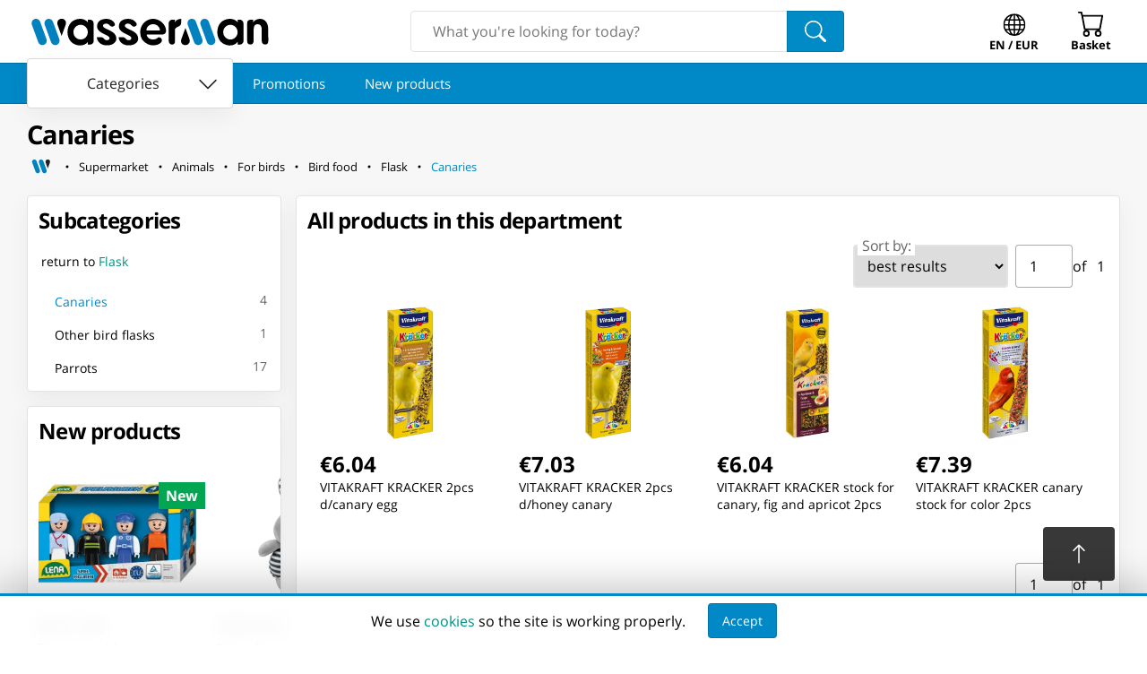

--- FILE ---
content_type: text/html; charset=utf-8
request_url: https://www.wasserman.eu/en/c/supermarket/animals/for-birds/bird-food/flask/canaries-1351
body_size: 15016
content:
<!DOCTYPE html><html lang="en" prefix="og: http://ogp.me/ns#"><head><link as="style" href="/static/styles/category.css?v=1758414823" rel="preload"/><meta charSet="utf-8"/><meta content="" name="keywords"/><link href="https://www.wasserman.eu/en/c/supermarket/animals/for-birds/bird-food/flask/canaries-1351" rel="canonical"/><link href="https://www.wasserman.eu/pl/c/supermarket/zwierzeta/dla-ptakow/karma-dla-ptakow/kolby/kanarki-1351" hrefLang="pl" rel="alternate"/><meta content="See ⁨Canaries⁩ at Wasserman.eu online store" name="description"/><title>Canaries - Wasserman.eu</title><meta property="og:title" content="Canaries - Wasserman.eu"/><meta property="og:type" content="website"/><meta property="og:image" content="https://www.wasserman.eu/static/images/fb.png"/><link rel="image_src" href="https://www.wasserman.eu/static/images/fb.png"/><meta property="twitter:card" content="summary_large_image"/><meta property="twitter:image:src" content="https://www.wasserman.eu/static/images/fb.png"/><meta content="MtOU8mNL4E8_opKjbTAxDlZR2jCptNFksP_cyuEu9KA" name="google-site-verification"/><meta content="width=device-width, initial-scale=1.0" name="viewport"/><link href="/en/c/supermarket/animals/for-birds/bird-food/flask/canaries-1351?p=2" rel="next" class="jsx-4c577eaf4e3c6e61"/><meta name="next-head-count" content="16"/><link rel="preconnect" href="https://cdn.wasserman.eu"/><link rel="preload" as="font" href="https://fonts.gstatic.com/s/opensans/v23/mem8YaGs126MiZpBA-UFW50bf8pkAp6a.woff2" type="font/woff2" crossorigin="anonymous"/><link rel="preload" as="font" href="https://fonts.gstatic.com/s/opensans/v23/mem8YaGs126MiZpBA-UFVZ0bf8pkAg.woff2" type="font/woff2" crossorigin="anonymous"/><link rel="preload" as="font" href="https://fonts.gstatic.com/s/opensans/v23/mem5YaGs126MiZpBA-UN7rgOXOhpKKSTj5PW.woff2" type="font/woff2" crossorigin="anonymous"/><link rel="preload" as="font" href="https://fonts.gstatic.com/s/opensans/v23/mem5YaGs126MiZpBA-UN7rgOUuhpKKSTjw.woff2" type="font/woff2" crossorigin="anonymous"/><meta name="apple-mobile-web-app-capable" content="yes"/><meta name="HandheldFriendly" content="true"/><meta name="theme-color" content="#0188c6"/><link rel="shortcut icon" href="/static/images/favicon.png"/><meta property="og:site_name" content="Wasserman Sklep Internetowy"/><link rel="preload" href="/_next/static/css/c9d9c3480612cc63.css" as="style"/><link rel="stylesheet" href="/_next/static/css/c9d9c3480612cc63.css" data-n-g=""/><noscript data-n-css=""></noscript><script defer="" nomodule="" src="/_next/static/chunks/polyfills-c67a75d1b6f99dc8.js"></script><script src="/_next/static/chunks/webpack-6aaaad4972f835e6.js" defer=""></script><script src="/_next/static/chunks/framework-0798fdfa62073c6c.js" defer=""></script><script src="/_next/static/chunks/main-c213e780bf55c617.js" defer=""></script><script src="/_next/static/chunks/pages/_app-5392166c7e523c0f.js" defer=""></script><script src="/_next/static/chunks/8072-e6a5acb25ed45b34.js" defer=""></script><script src="/_next/static/chunks/8117-157202fd53218abd.js" defer=""></script><script src="/_next/static/chunks/7481-9262bbd4f3c29f1d.js" defer=""></script><script src="/_next/static/chunks/4093-412dda622c706d02.js" defer=""></script><script src="/_next/static/chunks/pages/c/%5B...slug%5D-52fc40ebbeacafc4.js" defer=""></script><script src="/_next/static/FFcJ5IXXT637_OUXfcQAG/_buildManifest.js" defer=""></script><script src="/_next/static/FFcJ5IXXT637_OUXfcQAG/_ssgManifest.js" defer=""></script><style id="__jsx-87bfa8a6c7be0f79">.breadcrumbs-home-icon{width:1.5em;height:1.5em;stroke-width:2px}.ws-go-back svg{margin-right:5px;margin-top:-10px;margin-bottom:-10px}.ws-breadcrumbs-home{width:32px;height:32px;min-width:initial;font-size:1rem;margin:0;padding:0;margin-right:5px;-webkit-border-radius:.25rem;-moz-border-radius:.25rem;border-radius:.25rem;color:black}.ws-breadcrumbs-home:hover svg,.ws-breadcrumbs-home:focus svg{fill:var(--ws-secondary-light)!important}</style><style id="__jsx-edc2f333b112fbb3">.full-element.jsx-e5d73c7a974f7736{margin:0;padding:0;display:-webkit-box;display:-webkit-flex;display:-moz-box;display:-ms-flexbox;display:flex;-webkit-box-align:center;-webkit-align-items:center;-moz-box-align:center;-ms-flex-align:center;align-items:center;-webkit-flex-wrap:wrap;-ms-flex-wrap:wrap;flex-wrap:wrap;min-width:0}.full-element.jsx-e5d73c7a974f7736:last-child{-webkit-box-flex:1;-webkit-flex:1;-moz-box-flex:1;-ms-flex:1;flex:1;-webkit-flex-wrap:nowrap;-ms-flex-wrap:nowrap;flex-wrap:nowrap}.last-button.jsx-e5d73c7a974f7736{color:var(--ws-primary);white-space:nowrap;overflow:hidden;-o-text-overflow:ellipsis;text-overflow:ellipsis;text-align:left;-webkit-box-pack:start;-webkit-justify-content:flex-start;-moz-box-pack:start;-ms-flex-pack:start;justify-content:flex-start;white-space:nowrap;overflow:hidden;-o-text-overflow:ellipsis;text-overflow:ellipsis;display:inline;text-align:left}.full.jsx-e5d73c7a974f7736{display:none;-webkit-box-align:center;-webkit-align-items:center;-moz-box-align:center;-ms-flex-align:center;align-items:center;-webkit-flex-wrap:wrap;-ms-flex-wrap:wrap;flex-wrap:wrap;list-style:none;margin-top:.2rem}.mini.jsx-e5d73c7a974f7736{display:-webkit-box;display:-webkit-flex;display:-moz-box;display:-ms-flexbox;display:flex;-webkit-box-align:center;-webkit-align-items:center;-moz-box-align:center;-ms-flex-align:center;align-items:center;-webkit-flex-wrap:wrap;-ms-flex-wrap:wrap;flex-wrap:wrap;margin-top:.2rem}@media screen and (min-width:768px){.mini.jsx-e5d73c7a974f7736{display:none}.full.jsx-e5d73c7a974f7736{display:-webkit-box;display:-webkit-flex;display:-moz-box;display:-ms-flexbox;display:flex}}</style><style id="__jsx-7d8047965aa6df3a">.new-products-card.jsx-7d8047965aa6df3a>section.jsx-7d8047965aa6df3a{max-width:100vw;overflow-x:hidden}</style><style id="__jsx-4c577eaf4e3c6e61">.ws-total-count{display:none;margin:0 1rem;color:#666;margin-right:auto;justify-self:flex-start}@media(min-width:500px){.ws-total-count{display:block}}.ws-product-grid{display:-webkit-box;display:-webkit-flex;display:-moz-box;display:-ms-flexbox;display:flex;-webkit-flex-wrap:wrap;-ms-flex-wrap:wrap;flex-wrap:wrap;-webkit-box-pack:start;-webkit-justify-content:flex-start;-moz-box-pack:start;-ms-flex-pack:start;justify-content:flex-start;margin:0 auto;isolation:isolate}@media(min-width:300px){.ws-product-grid .ws-product-card{width:50%;-webkit-box-flex:1;-webkit-flex-grow:1;-moz-box-flex:1;-ms-flex-positive:1;flex-grow:1}}@media(min-width:500px){.ws-product-grid .ws-product-card{width:33.3%;-webkit-box-flex:0;-webkit-flex-grow:0;-moz-box-flex:0;-ms-flex-positive:0;flex-grow:0}}@media(min-width:700px){.ws-product-grid .ws-product-card{width:25%}}@media(min-width:800px){.ws-product-grid .ws-product-card{width:50%}}@media(min-width:880px){.ws-product-grid .ws-product-card{width:33.3%}}@media(min-width:1120px){.ws-product-grid .ws-product-card{width:25%}}</style></head><body><div id="__next"><link href="/static/styles/category.css?v=1758414823" rel="stylesheet"/><header class="ws-header"><div class="ws-header__outer"><div class="ws-header__container"><div class="ws-container ws-header__main"><a href="/en" title="Wasserman.eu - Everything for everyone" class="ws-logo ws-header__logo"><svg xmlns="http://www.w3.org/2000/svg" version="1.2" viewBox="0 -800 30000 6000" preserveAspectRatio="xMidYMid" fill-rule="evenodd" width="275px" height="55px"><g class="ws-logo__wg"><path class="ws-logo__w1" fill="#0182BE" d="M925 647c276-99 584 44 684 319l780 2139a534 534 0 01-318 683 535 535 0 01-684-318L606 1330a537 537 0 01319-683z"></path><path class="ws-logo__w2" fill="#0182BE" d="M2488 647c276-99 584 44 684 319l780 2139a534 534 0 01-318 683 535 535 0 01-684-318l-781-2140a537 537 0 01319-683z"></path><path class="ws-logo__w3" d="M4250 612c-373 0-639 311-523 718l498 1374c90-244 185-503 501-1373 129-353-96-719-476-719z"></path></g><g class="ws-logo__mg"><path class="ws-logo__m1" d="M19277 3821c373 0 640-312 523-718l-498-1374c-90 243-185 503-501 1373-128 353 97 719 476 719z"></path><path class="ws-logo__m2" fill="#0182BE" d="M21041 3784a535 535 0 01-684-318l-781-2140a537 537 0 01319-683c276-99 584 44 684 319l780 2139a534 534 0 01-318 683z"></path><path class="ws-logo__m3" fill="#0182BE" d="M22604 3784a535 535 0 01-684-318l-781-2140a537 537 0 01319-683c276-99 584 44 684 319l780 2139a534 534 0 01-318 683z"></path></g><path class="ws-logo__a1" d="M6541 1348c484 0 877 401 877 895 0 495-393 896-877 896a887 887 0 01-878-896c0-494 393-895 878-895zm0 0zm1591-192v2170c0 57-12 112-35 165a455 455 0 01-397 267h-277v-329c-354 484-1073 520-1585 296-189-83-349-196-481-340a1516 1516 0 01-305-510c-72-196-107-409-107-640 0-230 36-444 110-641a1421 1421 0 01802-851c526-222 1194-171 1566 299V724h277c58 0 113 12 165 35a455 455 0 01267 397z"></path><path class="ws-logo__s1" d="M9694 622c234 0 562 88 759 262 370 325 266 522 167 601a400 400 0 01-537-77 545 545 0 00-461-208c-203 3-352 102-352 260 0 475 1584 506 1623 1549 16 432-388 820-1097 840-159 4-385-22-524-65-138-43-262-107-369-191-108-85-197-189-265-313s-112-268-129-430h457c72 0 202 14 248 43 215 138 210 323 556 323 172 0 298-101 294-238-16-467-1518-551-1518-1447 0-626 503-909 1148-909z"></path><path class="ws-logo__s2" d="M12350 622c234 0 562 88 759 262 370 325 266 522 167 601a400 400 0 01-537-77 543 543 0 00-460-208c-204 3-353 102-353 260 0 475 1584 506 1623 1549 16 432-388 820-1097 840-159 4-385-22-524-65-138-43-262-107-369-191-108-85-197-189-265-313s-112-268-129-430h457c72 0 202 14 248 43 215 138 210 323 556 323 172 0 298-101 294-238-16-467-1518-551-1518-1447 0-626 503-909 1148-909z"></path><path class="ws-logo__e1" d="M15373 1272c454 0 821 338 822 755h-1645c1-417 369-755 823-755zm0 0zm629 1591h44c351 0 531 380 263 654a895 895 0 01-276 189c-107 49-221 85-340 108a1532 1532 0 01-932-92 1603 1603 0 01-968-1476c0-216 40-422 121-620a1626 1626 0 01834-872 1526 1526 0 011202-17c189 78 357 184 504 319 148 135 267 292 357 473 90 179 135 372 135 577 0 115-42 213-124 294a410 410 0 01-297 121h-1944c69 676 1044 796 1421 342z"></path><path class="ws-logo__r1" d="M17268 3315V1155c0-57 11-112 35-164a451 451 0 01232-232c52-23 107-35 164-35h326v318a755 755 0 01317-323c127-65 276-97 445-97v423c0 616-574 423-760 840l3 1402c0 247-62 463-364 463-277 0-398-231-398-435z"></path><path class="ws-logo__a2" d="M24777 1348c484 0 877 401 877 895 0 495-393 896-877 896a887 887 0 01-878-896c0-494 393-895 878-895zm0 0zm1591-192v2170c0 58-12 112-35 165a455 455 0 01-397 267h-277v-329c-354 484-1073 520-1585 296-189-83-349-196-481-340a1516 1516 0 01-305-510c-72-196-107-409-107-640 0-230 36-444 110-641a1421 1421 0 01802-851c526-222 1194-171 1566 299V724h277c58 0 113 12 165 35a455 455 0 01267 397z"></path><path class="ws-logo__n1" d="M26817 3315V1155c0-304 174-431 456-431h279v318a848 848 0 01359-315c150-70 305-105 467-105 689 0 1000 574 1000 1265 0 362 12 1051 12 1395 0 226-66 464-379 464-292 0-412-193-417-437-5-260 3-985-1-1380-6-529-259-650-526-650-282 0-456 178-457 685l-1 1324c0 275-142 458-404 458-241 0-388-150-388-431z"></path></svg></a><form class="ws-search-box"><input autoComplete="off" name="search" placeholder="What you&#x27;re looking for today?" type="text" value=""/><button class="ws-button ws-search-box__button"><svg xmlns="http://www.w3.org/2000/svg" viewBox="0 0 16 16" width="1em" height="1em" fill="currentColor" class="bi bi-search" style="height:24px;width:24px"><path d="M11.742 10.344a6.5 6.5 0 1 0-1.397 1.398h-.001q.044.06.098.115l3.85 3.85a1 1 0 0 0 1.415-1.414l-3.85-3.85a1 1 0 0 0-.115-.1zM12 6.5a5.5 5.5 0 1 1-11 0 5.5 5.5 0 0 1 11 0"></path></svg></button></form><button class="ws-button ws-navigator__button ws-navigator__locale ws-locale-switcher" aria-haspopup="true"><svg xmlns="http://www.w3.org/2000/svg" viewBox="0 0 16 16" width="1em" height="1em" fill="currentColor" class="bi bi-globe" style="width:30px;height:30px;transform:scale(0.825) translateY(2px);color:inherit"><path d="M0 8a8 8 0 1 1 16 0A8 8 0 0 1 0 8m7.5-6.923c-.67.204-1.335.82-1.887 1.855A8 8 0 0 0 5.145 4H7.5zM4.09 4a9.3 9.3 0 0 1 .64-1.539 7 7 0 0 1 .597-.933A7.03 7.03 0 0 0 2.255 4zm-.582 3.5c.03-.877.138-1.718.312-2.5H1.674a7 7 0 0 0-.656 2.5zM4.847 5a12.5 12.5 0 0 0-.338 2.5H7.5V5zM8.5 5v2.5h2.99a12.5 12.5 0 0 0-.337-2.5zM4.51 8.5a12.5 12.5 0 0 0 .337 2.5H7.5V8.5zm3.99 0V11h2.653c.187-.765.306-1.608.338-2.5zM5.145 12q.208.58.468 1.068c.552 1.035 1.218 1.65 1.887 1.855V12zm.182 2.472a7 7 0 0 1-.597-.933A9.3 9.3 0 0 1 4.09 12H2.255a7 7 0 0 0 3.072 2.472M3.82 11a13.7 13.7 0 0 1-.312-2.5h-2.49c.062.89.291 1.733.656 2.5zm6.853 3.472A7 7 0 0 0 13.745 12H11.91a9.3 9.3 0 0 1-.64 1.539 7 7 0 0 1-.597.933M8.5 12v2.923c.67-.204 1.335-.82 1.887-1.855q.26-.487.468-1.068zm3.68-1h2.146c.365-.767.594-1.61.656-2.5h-2.49a13.7 13.7 0 0 1-.312 2.5m2.802-3.5a7 7 0 0 0-.656-2.5H12.18c.174.782.282 1.623.312 2.5zM11.27 2.461c.247.464.462.98.64 1.539h1.835a7 7 0 0 0-3.072-2.472c.218.284.418.598.597.933M10.855 4a8 8 0 0 0-.468-1.068C9.835 1.897 9.17 1.282 8.5 1.077V4z"></path></svg><div>EN / EUR</div></button><button class="ws-button ws-navigator__button ws-navigator__cart"><div class="ws-badge ws-badge--hidden"><svg xmlns="http://www.w3.org/2000/svg" viewBox="0 0 16 16" width="1em" height="1em" fill="currentColor" class="bi bi-cart" style="width:30px;height:30px;color:inherit"><path d="M0 1.5A.5.5 0 0 1 .5 1H2a.5.5 0 0 1 .485.379L2.89 3H14.5a.5.5 0 0 1 .491.592l-1.5 8A.5.5 0 0 1 13 12H4a.5.5 0 0 1-.491-.408L2.01 3.607 1.61 2H.5a.5.5 0 0 1-.5-.5M3.102 4l1.313 7h8.17l1.313-7zM5 12a2 2 0 1 0 0 4 2 2 0 0 0 0-4m7 0a2 2 0 1 0 0 4 2 2 0 0 0 0-4m-7 1a1 1 0 1 1 0 2 1 1 0 0 1 0-2m7 0a1 1 0 1 1 0 2 1 1 0 0 1 0-2"></path></svg><div class="ws-badge__badge"></div></div><div>Basket</div></button></div></div></div><nav class="ws-link-scroller" data-hidecategories="0"><div><div class="ws-header-departments"><button class="ws-button ws-button--contained ws-button--white ws-departments-toggle-btn" data-open="0"><span>Categories</span> <svg xmlns="http://www.w3.org/2000/svg" viewBox="0 0 16 16" width="1em" height="1em" fill="currentColor" class="bi bi-chevron-down"><path fill-rule="evenodd" d="M1.646 4.646a.5.5 0 0 1 .708 0L8 10.293l5.646-5.647a.5.5 0 0 1 .708.708l-6 6a.5.5 0 0 1-.708 0l-6-6a.5.5 0 0 1 0-.708"></path></svg></button></div><div class="ws-scroller ws-link-scroller__scroller"><div class="ws-scroller__rail"><a class="ws-button ws-button--link ws-button--large" href="https://www.wasserman.eu/en/promotions">Promotions</a><a class="ws-button ws-button--link ws-button--large" href="https://www.wasserman.eu/en/new">New products</a></div></div></div></nav></header><main><div class="ws-background"><div class="ws-container top-container"><h1 class="ws-heading ws-heading--major">Canaries</h1><nav class="jsx-e5d73c7a974f7736"><ol class="jsx-e5d73c7a974f7736 full"><li class="jsx-e5d73c7a974f7736"><a href="https://www.wasserman.eu/en" aria-label="Homepage" class="jsx-e5d73c7a974f7736 ws-button ws-button--link ws-button--small ws-button--icon ws-breadcrumbs-home"><svg class="breadcrumbs-home-icon" version="1.2" viewBox="200 1400 5000 1800" preserveAspectRatio="xMidYMid" xmlns="http://www.w3.org/2000/svg"><g><path fill="#0182BE" d="M 925,647 L 925,647 C 1201,548 1509,691 1609,966 L 2389,3105 C 2489,3381 2346,3688 2071,3788 L 2071,3788 C 1794,3888 1487,3745 1387,3470 1035,2507 1160,2848 606,1330 507,1055 650,748 925,647 Z"></path><path fill="#0182BE" d="M 2488,647 L 2488,647 C 2764,548 3072,691 3172,966 L 3952,3105 C 4052,3381 3909,3688 3634,3788 L 3634,3788 C 3357,3888 3050,3745 2950,3470 2598,2507 2723,2848 2169,1330 2070,1055 2213,748 2488,647 Z"></path><path fill="#222" d="M 4250,612 C 3877,612 3611,923 3727,1330 L 4225,2704 C 4315,2460 4410,2201 4726,1331 4855,978 4630,612 4250,612 Z"></path></g></svg></a></li><li class="jsx-e5d73c7a974f7736 full-element"><svg xmlns="http://www.w3.org/2000/svg" viewBox="0 0 16 16" width="1em" height="1em" fill="currentColor" class="bi bi-dot"><path d="M8 9.5a1.5 1.5 0 1 0 0-3 1.5 1.5 0 0 0 0 3"></path></svg><a href="https://www.wasserman.eu/en/c/supermarket-1295?o=relevance" aria-label="Supermarket" class="jsx-e5d73c7a974f7736 ws-button ws-button--link ws-button--small">Supermarket</a></li><li class="jsx-e5d73c7a974f7736 full-element"><svg xmlns="http://www.w3.org/2000/svg" viewBox="0 0 16 16" width="1em" height="1em" fill="currentColor" class="bi bi-dot"><path d="M8 9.5a1.5 1.5 0 1 0 0-3 1.5 1.5 0 0 0 0 3"></path></svg><a href="https://www.wasserman.eu/en/c/supermarket/animals-1114?o=relevance" aria-label="Animals" class="jsx-e5d73c7a974f7736 ws-button ws-button--link ws-button--small">Animals</a></li><li class="jsx-e5d73c7a974f7736 full-element"><svg xmlns="http://www.w3.org/2000/svg" viewBox="0 0 16 16" width="1em" height="1em" fill="currentColor" class="bi bi-dot"><path d="M8 9.5a1.5 1.5 0 1 0 0-3 1.5 1.5 0 0 0 0 3"></path></svg><a href="https://www.wasserman.eu/en/c/supermarket/animals/for-birds-1190?o=relevance" aria-label="For birds" class="jsx-e5d73c7a974f7736 ws-button ws-button--link ws-button--small">For birds</a></li><li class="jsx-e5d73c7a974f7736 full-element"><svg xmlns="http://www.w3.org/2000/svg" viewBox="0 0 16 16" width="1em" height="1em" fill="currentColor" class="bi bi-dot"><path d="M8 9.5a1.5 1.5 0 1 0 0-3 1.5 1.5 0 0 0 0 3"></path></svg><a href="https://www.wasserman.eu/en/c/supermarket/animals/for-birds/bird-food-1191?o=relevance" aria-label="Bird food" class="jsx-e5d73c7a974f7736 ws-button ws-button--link ws-button--small">Bird food</a></li><li class="jsx-e5d73c7a974f7736 full-element"><svg xmlns="http://www.w3.org/2000/svg" viewBox="0 0 16 16" width="1em" height="1em" fill="currentColor" class="bi bi-dot"><path d="M8 9.5a1.5 1.5 0 1 0 0-3 1.5 1.5 0 0 0 0 3"></path></svg><a href="https://www.wasserman.eu/en/c/supermarket/animals/for-birds/bird-food/flask-1194?o=relevance" aria-label="Flask" class="jsx-e5d73c7a974f7736 ws-button ws-button--link ws-button--small">Flask</a></li><li class="jsx-e5d73c7a974f7736 full-element"><svg xmlns="http://www.w3.org/2000/svg" viewBox="0 0 16 16" width="1em" height="1em" fill="currentColor" class="bi bi-dot"><path d="M8 9.5a1.5 1.5 0 1 0 0-3 1.5 1.5 0 0 0 0 3"></path></svg><a href="https://www.wasserman.eu/en/c/supermarket/animals/for-birds/bird-food/flask/canaries-1351?o=relevance" aria-label="Canaries" class="jsx-e5d73c7a974f7736 ws-button ws-button--link ws-button--small last-button">Canaries</a></li></ol><div class="jsx-e5d73c7a974f7736 mini"><a href="https://www.wasserman.eu/en/c/supermarket/animals/for-birds/bird-food/flask-1194?o=relevance" aria-label="Flask" class="jsx-e5d73c7a974f7736 ws-button ws-button--link ws-button--small ws-button--icon ws-go-back"><svg xmlns="http://www.w3.org/2000/svg" viewBox="0 0 16 16" width="1em" height="1em" fill="currentColor" class="bi bi-chevron-left"><path fill-rule="evenodd" d="M11.354 1.646a.5.5 0 0 1 0 .708L5.707 8l5.647 5.646a.5.5 0 0 1-.708.708l-6-6a.5.5 0 0 1 0-.708l6-6a.5.5 0 0 1 .708 0"></path></svg>Flask</a></div><script type="application/ld+json">{"@context":"http://schema.org","@type":"BreadcrumbList","itemListElement":[{"@type":"ListItem","position":1,"name":"Wasserman.eu - Everything for everyone","item":"https://www.wasserman.eu/en"},{"@type":"ListItem","position":2,"name":"Supermarket","item":"https://www.wasserman.eu/en/c/supermarket-1295?o=relevance"},{"@type":"ListItem","position":3,"name":"Animals","item":"https://www.wasserman.eu/en/c/supermarket/animals-1114?o=relevance"},{"@type":"ListItem","position":4,"name":"For birds","item":"https://www.wasserman.eu/en/c/supermarket/animals/for-birds-1190?o=relevance"},{"@type":"ListItem","position":5,"name":"Bird food","item":"https://www.wasserman.eu/en/c/supermarket/animals/for-birds/bird-food-1191?o=relevance"},{"@type":"ListItem","position":6,"name":"Flask","item":"https://www.wasserman.eu/en/c/supermarket/animals/for-birds/bird-food/flask-1194?o=relevance"},{"@type":"ListItem","position":7,"name":"Canaries","item":"https://www.wasserman.eu/en/c/supermarket/animals/for-birds/bird-food/flask/canaries-1351?o=relevance"}]}</script></nav></div><div class="ws-container page-container"><div class="categories-menu"><div class="ws-box" style="margin-bottom:1rem;overflow-x:hidden"><h2 class="ws-heading ws-box__heading">Subcategories</h2><div class="tree ws-tree"><a class="ws-button ws-button--link ws-button--padding ws-button--block go-back" href="/en/c/supermarket/animals/for-birds/bird-food/flask-1194">return to<!-- --> <b>Flask</b></a><ul class="list ws-tree__list"><li class="ws-tree__list__item"><span class="ws-button ws-button--link ws-button--padding ws-button--block ws-button--primary current-category">Canaries</span><small class="ws-tree__list__item__count">4</small></li><li class="ws-tree__list__item"><a class="ws-button ws-button--link ws-button--padding ws-button--block" href="/en/c/supermarket/animals/for-birds/bird-food/flask/other-bird-flasks-1353">Other bird flasks</a><small class="ws-tree__list__item__count">1</small></li><li class="ws-tree__list__item"><a class="ws-button ws-button--link ws-button--padding ws-button--block" href="/en/c/supermarket/animals/for-birds/bird-food/flask/parrots-1352">Parrots</a><small class="ws-tree__list__item__count">17</small></li></ul></div></div><div class="jsx-7d8047965aa6df3a ws-box new-products-card"><div class="ws-heading ws-box__heading">New products</div><div class="ws-scroller" style="border-radius:var(--ws-roundness)"><div class="ws-scroller__rail"><article data-fixedwidth="1" data-nomargin="1" class="ws-product-card"><div class="ws-product-card__badge ws-product-card__badge--new">New</div><img class="ws-product-card__img" src="https://cdn.wasserman.eu/generated/images/s480/7323243" alt="⁨Figures set blue⁩ at Wasserman.eu" loading="lazy"/><div class="ws-product-card__bottom"><div><span class="ws-product-card__main-price"><span>€27.34</span></span></div><strong class="ws-product-card__name"><a rel="bookmark" href="/en/p/figures-set-blue-2327529"><span>Figures set blue</span></a></strong></div></article><article data-fixedwidth="1" data-nomargin="1" class="ws-product-card"><div class="ws-product-card__badge ws-product-card__badge--new">New</div><img class="ws-product-card__img" src="https://cdn.wasserman.eu/generated/images/s480/7319941" alt="⁨Striped cuddles - Rabbit 26 cm⁩ at Wasserman.eu" loading="lazy"/><div class="ws-product-card__bottom"><div><span class="ws-product-card__main-price"><span>€32.83</span></span></div><strong class="ws-product-card__name"><a rel="bookmark" href="/en/p/striped-cuddles-rabbit-26-cm-2327422"><span>Striped cuddles - Rabbit 26 cm</span></a></strong></div></article><article data-fixedwidth="1" data-nomargin="1" class="ws-product-card"><div class="ws-product-card__badge ws-product-card__badge--new">New</div><img class="ws-product-card__img" src="https://cdn.wasserman.eu/generated/images/s480/7318244" alt="⁨Neo Chalk spray 150 ml pink⁩ at Wasserman.eu" loading="lazy"/><div class="ws-product-card__bottom"><div><span class="ws-product-card__main-price"><span>€25.23</span></span></div><strong class="ws-product-card__name"><a rel="bookmark" href="/en/p/neo-chalk-spray-150-ml-pink-2327148"><span>Neo Chalk spray 150 ml pink</span></a></strong></div></article><article data-fixedwidth="1" data-nomargin="1" class="ws-product-card"><div class="ws-product-card__badge ws-product-card__badge--new">New</div><img class="ws-product-card__img" src="https://cdn.wasserman.eu/generated/images/s480/7316955" alt="⁨Composite model Bugatti Divo 1/24 white⁩ at Wasserman.eu" loading="lazy"/><div class="ws-product-card__bottom"><div><span class="ws-product-card__main-price"><span>€80.77</span></span></div><strong class="ws-product-card__name"><a rel="bookmark" href="/en/p/composite-model-bugatti-divo-1-24-white-2326604"><span>Composite model Bugatti Divo 1/24 white</span></a></strong></div></article><article data-fixedwidth="1" data-nomargin="1" class="ws-product-card"><div class="ws-product-card__badge ws-product-card__badge--new">New</div><img class="ws-product-card__img" src="https://cdn.wasserman.eu/generated/images/s480/1300327" alt="⁨PLATINET UNIVERSAL BIKE/ MOTORCYCLE SMARTPHONE HOLDER 4-6,7&quot;  [46322]⁩ at Wasserman.eu" loading="lazy"/><div class="ws-product-card__bottom"><div><span class="ws-product-card__main-price"><span>€32.83</span></span></div><strong class="ws-product-card__name"><a rel="bookmark" href="/en/p/platinet-universal-bike-motorcycle-smartphone-holder-4-67-46322-2326223"><span>PLATINET UNIVERSAL BIKE/ MOTORCYCLE SMARTPHONE HOLDER 4-6,7&quot;  [46322]</span></a></strong></div></article><article data-fixedwidth="1" data-nomargin="1" class="ws-product-card"><div class="ws-product-card__badge ws-product-card__badge--new">New</div><img class="ws-product-card__img" src="https://cdn.wasserman.eu/generated/images/s480/7312599" alt="⁨Mercedes-Benz Sprinter UPS vehicle with driver and accessories⁩ at Wasserman.eu" loading="lazy"/><div class="ws-product-card__bottom"><div><span class="ws-product-card__main-price"><span>€261.28</span></span></div><strong class="ws-product-card__name"><a rel="bookmark" href="/en/p/mercedes-benz-sprinter-ups-vehicle-with-driver-and-accessories-2326032"><span>Mercedes-Benz Sprinter UPS vehicle with driver and accessories</span></a></strong></div></article><article data-fixedwidth="1" data-nomargin="1" class="ws-product-card"><div class="ws-product-card__badge ws-product-card__badge--new">New</div><img class="ws-product-card__img" src="https://cdn.wasserman.eu/generated/images/s480/7312513" alt="⁨Cards game Top Trumps Battle Mat Paw Patrol⁩ at Wasserman.eu" loading="lazy"/><div class="ws-product-card__bottom"><div><span class="ws-product-card__main-price"><span>€17.92</span></span></div><strong class="ws-product-card__name"><a rel="bookmark" href="/en/p/cards-game-top-trumps-battle-mat-paw-patrol-2326004"><span>Cards game Top Trumps Battle Mat Paw Patrol</span></a></strong></div></article><article data-fixedwidth="1" data-nomargin="1" class="ws-product-card"><div class="ws-product-card__badge ws-product-card__badge--new">New</div><img class="ws-product-card__img" src="https://cdn.wasserman.eu/generated/images/s480/6562883" alt="⁨Terminal⁩ at Wasserman.eu" loading="lazy"/><div class="ws-product-card__bottom"><div><span class="ws-product-card__main-price"><span>€77.96</span></span></div><strong class="ws-product-card__name"><a rel="bookmark" href="/en/p/terminal-2325996"><span>Terminal</span></a></strong></div></article><article data-fixedwidth="1" data-nomargin="1" class="ws-product-card"><div class="ws-product-card__badge ws-product-card__badge--new">New</div><img class="ws-product-card__img" src="https://cdn.wasserman.eu/generated/images/s480/6562790" alt="⁨Duo Signature Cubes Stroller Backpack black⁩ at Wasserman.eu" loading="lazy"/><div class="ws-product-card__bottom"><div><span class="ws-product-card__main-price"><span>€24.27</span></span></div><strong class="ws-product-card__name"><a rel="bookmark" href="/en/p/duo-signature-cubes-stroller-backpack-black-2325708"><span>Duo Signature Cubes Stroller Backpack black</span></a></strong></div></article><article data-fixedwidth="1" data-nomargin="1" class="ws-product-card"><div class="ws-product-card__badge ws-product-card__badge--new">New</div><img class="ws-product-card__img" src="https://cdn.wasserman.eu/generated/images/s480/6562780" alt="⁨Sun visor for glass round Space Collection 2-pack⁩ at Wasserman.eu" loading="lazy"/><div class="ws-product-card__bottom"><div><span class="ws-product-card__main-price"><span>€8.85</span></span></div><strong class="ws-product-card__name"><a rel="bookmark" href="/en/p/sun-visor-for-glass-round-space-collection-2-pack-2325695"><span>Sun visor for glass round Space Collection 2-pack</span></a></strong></div></article></div></div></div></div><div class="categories-content"><div class="ws-box"><strong class="ws-heading ws-box__heading">All products in this department</strong><div class="ws-box__content"><div style="margin-bottom:0.5rem" class="jsx-4c577eaf4e3c6e61"><div style="align-items:stretch;display:flex;justify-content:flex-end" class="jsx-4c577eaf4e3c6e61"><div class="jsx-4c577eaf4e3c6e61 ws-input-field ws-input-field--select mr-2"><label for="sort" class="jsx-4c577eaf4e3c6e61">Sort by:</label><select name="sort" style="margin-right:0.5rem" class="jsx-4c577eaf4e3c6e61 ws-input-select"><option value="relevance" class="jsx-4c577eaf4e3c6e61" selected="">best results</option><option value="name-ascending" class="jsx-4c577eaf4e3c6e61">name A-Z</option><option value="name-descending" class="jsx-4c577eaf4e3c6e61">name Z-A</option><option value="price-ascending" class="jsx-4c577eaf4e3c6e61">price ascending</option><option value="price-descending" class="jsx-4c577eaf4e3c6e61">price descending</option><option value="new" class="jsx-4c577eaf4e3c6e61">new products</option></select></div><nav class="ws-pagination"><div class="ws-sr-only">Page ⁨1⁩ of ⁨1⁩</div><label><div class="ws-text-field"><label><div><input type="text" name="page" pattern="\d*" class="ws-form-input" placeholder=" " value="1"/><div class="ws-form-label text-gray-600 dark:text-gray-400"></div></div></label></div><div class="ws-pagination__total" aria-hidden="true">of ⁨1⁩</div></label><button type="submit" class="ws-sr-only">Go to page</button></nav></div></div><div class="jsx-4c577eaf4e3c6e61 ws-product-grid"><article class="ws-product-card"><img class="ws-product-card__img" src="https://cdn.wasserman.eu/generated/images/s480/5431" alt="⁨VITAKRAFT KRACKER 2pcs d/canary egg⁩ at Wasserman.eu" loading="lazy"/><div class="ws-product-card__bottom"><div><span class="ws-product-card__main-price"><span>€6.04</span></span></div><strong class="ws-product-card__name"><a rel="bookmark" href="/en/p/vitakraft-kracker-2pcs-d-canary-egg-86917"><span>VITAKRAFT KRACKER 2pcs d/canary egg</span></a></strong></div></article><article class="ws-product-card"><img class="ws-product-card__img" src="https://cdn.wasserman.eu/generated/images/s480/5432" alt="⁨VITAKRAFT KRACKER 2pcs d/honey canary⁩ at Wasserman.eu" loading="lazy"/><div class="ws-product-card__bottom"><div><span class="ws-product-card__main-price"><span>€7.03</span></span></div><strong class="ws-product-card__name"><a rel="bookmark" href="/en/p/vitakraft-kracker-2pcs-d-honey-canary-86918"><span>VITAKRAFT KRACKER 2pcs d/honey canary</span></a></strong></div></article><article class="ws-product-card"><img class="ws-product-card__img" src="https://cdn.wasserman.eu/generated/images/s480/5855" alt="⁨VITAKRAFT KRACKER stock for canary, fig and apricot 2pcs⁩ at Wasserman.eu" loading="lazy"/><div class="ws-product-card__bottom"><div><span class="ws-product-card__main-price"><span>€6.04</span></span></div><strong class="ws-product-card__name"><a rel="bookmark" href="/en/p/vitakraft-kracker-stock-for-canary-fig-and-apricot-2pcs-918975"><span>VITAKRAFT KRACKER stock for canary, fig and apricot 2pcs</span></a></strong></div></article><article class="ws-product-card"><img class="ws-product-card__img" src="https://cdn.wasserman.eu/generated/images/s480/5446" alt="⁨VITAKRAFT KRACKER canary stock for color 2pcs⁩ at Wasserman.eu" loading="lazy"/><div class="ws-product-card__bottom"><div><span class="ws-product-card__main-price"><span>€7.39</span></span></div><strong class="ws-product-card__name"><a rel="bookmark" href="/en/p/vitakraft-kracker-canary-stock-for-color-2pcs-919339"><span>VITAKRAFT KRACKER canary stock for color 2pcs</span></a></strong></div></article></div><div class="jsx-4c577eaf4e3c6e61 ws-pagination ws-product-listing__pagination"><nav class="ws-pagination"><div class="ws-sr-only">Page ⁨1⁩ of ⁨1⁩</div><label><div class="ws-text-field"><label><div><input type="text" name="page" pattern="\d*" class="ws-form-input" placeholder=" " value="1"/><div class="ws-form-label text-gray-600 dark:text-gray-400"></div></div></label></div><div class="ws-pagination__total" aria-hidden="true">of ⁨1⁩</div></label><button type="submit" class="ws-sr-only">Go to page</button></nav></div></div></div></div></div></div></main><div style="display:contents"><footer class="ws-footer"><nav class="ws-footer__link-groups"><div class="ws-footer__groups-wrapper"><section class="ws-footer__link-group"><div><h3 class="ws-heading ws-heading--major">Wasserman.eu</h3><ul class="ws-footer__links"><li><a class="ws-button ws-button--link ws-footer__link" href="https://www.wasserman.eu/en/promotions">Promotions</a></li><li><a class="ws-button ws-button--link ws-footer__link" href="https://www.wasserman.eu/en/new">New products</a></li><li><a class="ws-button ws-button--link ws-footer__link" href="https://www.wasserman.eu/en/wasserman-company">About us</a></li></ul></div></section><section class="ws-footer__link-group"><div><h3 class="ws-heading ws-heading--major">Shopping</h3><ul class="ws-footer__links"><li><a class="ws-button ws-button--link ws-footer__link" href="https://www.wasserman.eu/en/checkout">Your basket</a></li><li><a class="ws-button ws-button--link ws-footer__link" href="https://www.wasserman.eu/en/shipping">Shipping</a></li><li><a class="ws-button ws-button--link ws-footer__link" href="https://www.wasserman.eu/en/warranty-and-returns">Warranty and returns</a></li></ul></div></section><section class="ws-footer__link-group"><div><h3 class="ws-heading ws-heading--major">Information</h3><ul class="ws-footer__links"><li><a class="ws-button ws-button--link ws-footer__link" href="https://www.wasserman.eu/en/terms-of-service">Terms of Service</a></li><li><a class="ws-button ws-button--link ws-footer__link" href="https://wasserman.cdn.prismic.io/wasserman/3c40924a-6662-4c1c-9c3b-c9dcc39ac7aa_polityka.pdf">Privacy Policy</a></li><li><a class="ws-button ws-button--link ws-footer__link" href="https://www.wasserman.eu/en/affiliate-program">Affiliate program</a></li></ul></div></section></div></nav><div class="ws-footer__contact"><div class="ws-footer__groups-wrapper"><div class="ws-footer__ludzik"><img src="/static/images/ludzik.svg" alt="" loading="lazy"/></div><section class="ws-footer__contact__section"><svg xmlns="http://www.w3.org/2000/svg" viewBox="0 0 16 16" width="1em" height="1em" fill="currentColor" class="bi bi-telephone ws-footer__contact__icon"><path d="M3.654 1.328a.678.678 0 0 0-1.015-.063L1.605 2.3c-.483.484-.661 1.169-.45 1.77a17.6 17.6 0 0 0 4.168 6.608 17.6 17.6 0 0 0 6.608 4.168c.601.211 1.286.033 1.77-.45l1.034-1.034a.678.678 0 0 0-.063-1.015l-2.307-1.794a.68.68 0 0 0-.58-.122l-2.19.547a1.75 1.75 0 0 1-1.657-.459L5.482 8.062a1.75 1.75 0 0 1-.46-1.657l.548-2.19a.68.68 0 0 0-.122-.58zM1.884.511a1.745 1.745 0 0 1 2.612.163L6.29 2.98c.329.423.445.974.315 1.494l-.547 2.19a.68.68 0 0 0 .178.643l2.457 2.457a.68.68 0 0 0 .644.178l2.189-.547a1.75 1.75 0 0 1 1.494.315l2.306 1.794c.829.645.905 1.87.163 2.611l-1.034 1.034c-.74.74-1.846 1.065-2.877.702a18.6 18.6 0 0 1-7.01-4.42 18.6 18.6 0 0 1-4.42-7.009c-.362-1.03-.037-2.137.703-2.877z"></path></svg><div><h3 class="ws-heading ws-heading--major">Contact</h3><div><strong class="ws-heading">E-mail:</strong><a class="ws-footer__contact__email" href="mailto:sklep@wasserman.pl">sklep@wasserman.pl</a><div><strong class="ws-heading">Complaints and returns:</strong><a class="ws-button ws-button--link ws-button--secondary" href="mailto:sklep@wasserman.pl">Submit a return or complaint</a></div></div></div></section><section class="ws-footer__contact__section"><svg xmlns="http://www.w3.org/2000/svg" viewBox="0 0 16 16" width="1em" height="1em" fill="currentColor" class="bi bi-box-seam ws-footer__contact__icon"><path d="M8.186 1.113a.5.5 0 0 0-.372 0L1.846 3.5l2.404.961L10.404 2zm3.564 1.426L5.596 5 8 5.961 14.154 3.5zm3.25 1.7-6.5 2.6v7.922l6.5-2.6V4.24zM7.5 14.762V6.838L1 4.239v7.923zM7.443.184a1.5 1.5 0 0 1 1.114 0l7.129 2.852A.5.5 0 0 1 16 3.5v8.662a1 1 0 0 1-.629.928l-7.185 2.874a.5.5 0 0 1-.372 0L.63 13.09a1 1 0 0 1-.63-.928V3.5a.5.5 0 0 1 .314-.464z"></path></svg><div><h3 class="ws-heading ws-heading--major">Personal pickup</h3><div><a href="https://goo.gl/maps/ZPTHjfw2dhG2" class="ws-footer__contact__address">ul. Strumykowa 15, 72-320 Trzebiatów</a><small>Monday - Friday 8:00 - 16:00 <br /> Saturday 10:00 - 14:00</small></div></div></section></div></div><script type="application/ld+json">{"@context":"http://schema.org","@type":"Store","url":"https://www.wasserman.eu","name":"Wasserman.eu - Everything for everyone","geo":{"@type":"GeoCoordinates","latitude":54.065411,"longitude":15.270559},"address":{"@type":"PostalAddress","addressCountry":"PL","addressLocality":"Trzebiatów","addressRegion":"Zachodniopomorskie","postalCode":"72320","streetAddress":"Strumykowa 14"},"OpeningHoursSpecification":{"@type":"OpeningHoursSpecification","opens":"8:00","closes":"16:00"},"contactPoint":{"@type":"ContactPoint","telephone":"+48-603-105-717","email":"sklep@wasserman.pl","contactType":"Customer service","hoursAvailable":{"@type":"OpeningHoursSpecification","opens":"8:00","closes":"16:00"}},"telephone":"+48-603-105-717","image":"https://www.wasserman.eu/static/images/fb.png","priceRange":"$$"}</script><section class="ws-footer__partners-social"><div class="ws-footer__images__wrapper"><section><strong class="ws-heading ws-heading--major">Logistic partners</strong><ul><li><img loading="lazy" src="/static/images/gls.png" alt="GLS"/></li><li><img loading="lazy" src="/static/images/dhl.png" alt="DHL"/></li></ul></section><section><strong class="ws-heading ws-heading--major">Payment methods</strong><ul><li><img loading="lazy" src="/static/images/stripe.png" alt="Stripe"/></li><li><img loading="lazy" src="/static/images/paypal_v.png" alt="PayPal"/></li></ul></section><section><strong class="ws-heading ws-heading--major">Find us</strong><ul><li><a class="ws-button ws-footer__social-button" href="https://www.facebook.com/Wasserman.eu"><img src="/static/images/facebook.svg" alt="Facebook"/></a></li><li><a class="ws-button ws-footer__social-button" href="https://www.youtube.com/channel/UCi8AJegu1EQ_zE2tBPgq0TA"><img src="/static/images/youtube.svg" alt="YouTube"/></a></li><li><a class="ws-button ws-footer__social-button" href="https://www.instagram.com/wasserman.eu/"><img src="/static/images/instagram.svg" alt="Instagram"/></a></li><li><a class="ws-button ws-footer__social-button" href="https://ie.trustpilot.com/review/wasserman.eu"><img src="/static/images/trustpilot.svg" alt="Trustpilot"/></a></li></ul></section></div></section><article class="ws-footer__about"><p>Wasserman is a company with years of experience operating in the market since 1996. We offer our clients a wide range of products in the field of electronic devices. All products listed on the website are in our warehouses, ready for shipment. We are constantly expanding the range of products available. We are serving individual customers and companies throughout the European Union. We provide professional service to every customer and a fast and smooth order processing. Wasserman - everything for everyone!</p><p>All rights reserved Wasserman.eu</p></article></footer></div><div class="ws-navigator ws-backdrop-blur"><a href="/en" class="ws-button ws-navigator__button ws-button--primary"><svg class="ws-navigator__home-icon ws-navigator__home-icon--active" version="1.2" viewBox="200 1400 5000 1800" preserveAspectRatio="xMidYMid" xmlns="http://www.w3.org/2000/svg"><g><path fill="#0182BE" d="M 925,647 L 925,647 C 1201,548 1509,691 1609,966 L 2389,3105 C 2489,3381 2346,3688 2071,3788 L 2071,3788 C 1794,3888 1487,3745 1387,3470 1035,2507 1160,2848 606,1330 507,1055 650,748 925,647 Z"></path><path fill="#0182BE" d="M 2488,647 L 2488,647 C 2764,548 3072,691 3172,966 L 3952,3105 C 4052,3381 3909,3688 3634,3788 L 3634,3788 C 3357,3888 3050,3745 2950,3470 2598,2507 2723,2848 2169,1330 2070,1055 2213,748 2488,647 Z"></path><path fill="#222" d="M 4250,612 C 3877,612 3611,923 3727,1330 L 4225,2704 C 4315,2460 4410,2201 4726,1331 4855,978 4630,612 4250,612 Z"></path></g></svg><div>Homepage</div></a><button class="ws-button ws-navigator__button ws-navigator__cart"><div class="ws-badge ws-badge--hidden"><svg xmlns="http://www.w3.org/2000/svg" viewBox="0 0 16 16" width="1em" height="1em" fill="currentColor" class="bi bi-cart" style="width:30px;height:30px;color:inherit"><path d="M0 1.5A.5.5 0 0 1 .5 1H2a.5.5 0 0 1 .485.379L2.89 3H14.5a.5.5 0 0 1 .491.592l-1.5 8A.5.5 0 0 1 13 12H4a.5.5 0 0 1-.491-.408L2.01 3.607 1.61 2H.5a.5.5 0 0 1-.5-.5M3.102 4l1.313 7h8.17l1.313-7zM5 12a2 2 0 1 0 0 4 2 2 0 0 0 0-4m7 0a2 2 0 1 0 0 4 2 2 0 0 0 0-4m-7 1a1 1 0 1 1 0 2 1 1 0 0 1 0-2m7 0a1 1 0 1 1 0 2 1 1 0 0 1 0-2"></path></svg><div class="ws-badge__badge"></div></div><div>Basket</div></button><button class="ws-button ws-navigator__button ws-navigator__locale ws-locale-switcher" aria-haspopup="true"><svg xmlns="http://www.w3.org/2000/svg" viewBox="0 0 16 16" width="1em" height="1em" fill="currentColor" class="bi bi-globe" style="width:30px;height:30px;transform:scale(0.825) translateY(2px);color:inherit"><path d="M0 8a8 8 0 1 1 16 0A8 8 0 0 1 0 8m7.5-6.923c-.67.204-1.335.82-1.887 1.855A8 8 0 0 0 5.145 4H7.5zM4.09 4a9.3 9.3 0 0 1 .64-1.539 7 7 0 0 1 .597-.933A7.03 7.03 0 0 0 2.255 4zm-.582 3.5c.03-.877.138-1.718.312-2.5H1.674a7 7 0 0 0-.656 2.5zM4.847 5a12.5 12.5 0 0 0-.338 2.5H7.5V5zM8.5 5v2.5h2.99a12.5 12.5 0 0 0-.337-2.5zM4.51 8.5a12.5 12.5 0 0 0 .337 2.5H7.5V8.5zm3.99 0V11h2.653c.187-.765.306-1.608.338-2.5zM5.145 12q.208.58.468 1.068c.552 1.035 1.218 1.65 1.887 1.855V12zm.182 2.472a7 7 0 0 1-.597-.933A9.3 9.3 0 0 1 4.09 12H2.255a7 7 0 0 0 3.072 2.472M3.82 11a13.7 13.7 0 0 1-.312-2.5h-2.49c.062.89.291 1.733.656 2.5zm6.853 3.472A7 7 0 0 0 13.745 12H11.91a9.3 9.3 0 0 1-.64 1.539 7 7 0 0 1-.597.933M8.5 12v2.923c.67-.204 1.335-.82 1.887-1.855q.26-.487.468-1.068zm3.68-1h2.146c.365-.767.594-1.61.656-2.5h-2.49a13.7 13.7 0 0 1-.312 2.5m2.802-3.5a7 7 0 0 0-.656-2.5H12.18c.174.782.282 1.623.312 2.5zM11.27 2.461c.247.464.462.98.64 1.539h1.835a7 7 0 0 0-3.072-2.472c.218.284.418.598.597.933M10.855 4a8 8 0 0 0-.468-1.068C9.835 1.897 9.17 1.282 8.5 1.077V4z"></path></svg><div>EN / EUR</div></button></div><div class="ws-notification ws-click-away-ignore ws-notification--hidden"><button class="ws-button ws-button--icon ws-button--x ws-notification__x ws-click-away-ignore" aria-label="close">×</button></div><button class="ws-button ws-elevator-btn ws-js-notification-aware ws-elevator-btn--hidden"><svg xmlns="http://www.w3.org/2000/svg" viewBox="0 0 16 16" width="1em" height="1em" fill="currentColor" class="bi bi-arrow-up"><path fill-rule="evenodd" d="M8 15a.5.5 0 0 0 .5-.5V2.707l3.146 3.147a.5.5 0 0 0 .708-.708l-4-4a.5.5 0 0 0-.708 0l-4 4a.5.5 0 1 0 .708.708L7.5 2.707V14.5a.5.5 0 0 0 .5.5"></path></svg></button><div class="ws-cookie-consent ws-backdrop-blur"><div class="ws-container ws-container--mobile-padding ws-cookie-consent__inner"><p>We use <a href="https://www.wasserman.eu/upload/polityka.pdf">cookies</a> so the site is working properly.</p><button class="ws-button ws-button--contained ws-button--primary">Accept</button></div></div></div><script id="__NEXT_DATA__" type="application/json">{"props":{"pageProps":{"accepts_cookies":false,"auth":{"loggedIn":false,"user":{}},"cart":{"items":[],"shippingGroups":[],"sum":0},"footer_bank_account":"Krzysztof Wasilewski Wasserman\u003cbr\u003e\u003cb\u003eIBAN: \u003c/b\u003eLT70 3250 0415 7176 2169\u003cbr\u003e\u003cb\u003eBIC/SWIFT: \u003c/b\u003eREVOLT21","freeShippingThreshold":null,"layout":{"footer":{"linkGroups":[{"name":"Wasserman.eu","links":[{"href":"https://www.wasserman.eu/promotions","name":"Promotions"},{"href":"https://www.wasserman.eu/new","name":"New products"},{"href":"https://www.wasserman.eu/wasserman-company","name":"About us"}]},{"name":"Shopping","links":[{"href":"https://www.wasserman.eu/checkout","name":"Your basket"},{"href":"https://www.wasserman.eu/shipping","name":"Shipping"},{"href":"https://www.wasserman.eu/warranty-and-returns","name":"Warranty and returns"}]},{"name":"Information","links":[{"href":"https://www.wasserman.eu/terms-of-service","name":"Terms of Service"},{"href":"https://wasserman.cdn.prismic.io/wasserman/3c40924a-6662-4c1c-9c3b-c9dcc39ac7aa_polityka.pdf","name":"Privacy Policy"},{"href":"https://www.wasserman.eu/affiliate-program","name":"Affiliate program"}]}]},"infoBar":{"link":{"key":"96e98fee-0bc6-45ac-95de-71c62bd52dc2","url":"https://www.wasserman.eu","target":"_blank","link_type":"Web"},"color":"#e75822","active":false,"content":"W sobotę i niedzielę 15-16 lutego wszystkie zakupy taniej o 10% z kodem rabatowym: WIOSNA"},"headerLinks":[{"href":"https://www.wasserman.eu/promotions","name":"Promotions"},{"href":"https://www.wasserman.eu/new","name":"New products"}]},"locale":{"code":"en","currency":{"code":"EUR","id":4,"rate":3.93196261682243},"language":{"code":"en","id":2},"languageId":2,"region":{"code":"PL","id":1},"regionId":1},"newProducts":[{"base_price":27.34,"final_price":27.34,"id":2327529,"is_bundle":false,"is_erotic":false,"is_new":true,"is_promo":false,"main_image_id":7323243,"name":"Figures set blue","url":"/en/p/figures-set-blue-2327529"},{"base_price":32.83,"final_price":32.83,"id":2327422,"is_bundle":false,"is_erotic":false,"is_new":true,"is_promo":false,"main_image_id":7319941,"name":"Striped cuddles - Rabbit 26 cm","url":"/en/p/striped-cuddles-rabbit-26-cm-2327422"},{"base_price":25.23,"final_price":25.23,"id":2327148,"is_bundle":false,"is_erotic":false,"is_new":true,"is_promo":false,"main_image_id":7318244,"name":"Neo Chalk spray 150 ml pink","url":"/en/p/neo-chalk-spray-150-ml-pink-2327148"},{"base_price":80.77,"final_price":80.77,"id":2326604,"is_bundle":false,"is_erotic":false,"is_new":true,"is_promo":false,"main_image_id":7316955,"name":"Composite model Bugatti Divo 1/24 white","url":"/en/p/composite-model-bugatti-divo-1-24-white-2326604"},{"base_price":32.83,"final_price":32.83,"id":2326223,"is_bundle":false,"is_erotic":false,"is_new":true,"is_promo":false,"main_image_id":1300327,"name":"PLATINET UNIVERSAL BIKE/ MOTORCYCLE SMARTPHONE HOLDER 4-6,7\"  [46322]","url":"/en/p/platinet-universal-bike-motorcycle-smartphone-holder-4-67-46322-2326223"},{"base_price":261.28,"final_price":261.28,"id":2326032,"is_bundle":false,"is_erotic":false,"is_new":true,"is_promo":false,"main_image_id":7312599,"name":"Mercedes-Benz Sprinter UPS vehicle with driver and accessories","url":"/en/p/mercedes-benz-sprinter-ups-vehicle-with-driver-and-accessories-2326032"},{"base_price":17.92,"final_price":17.92,"id":2326004,"is_bundle":false,"is_erotic":false,"is_new":true,"is_promo":false,"main_image_id":7312513,"name":"Cards game Top Trumps Battle Mat Paw Patrol","url":"/en/p/cards-game-top-trumps-battle-mat-paw-patrol-2326004"},{"base_price":77.96,"final_price":77.96,"id":2325996,"is_bundle":false,"is_erotic":false,"is_new":true,"is_promo":false,"main_image_id":6562883,"name":"Terminal","url":"/en/p/terminal-2325996"},{"base_price":24.27,"final_price":24.27,"id":2325708,"is_bundle":false,"is_erotic":false,"is_new":true,"is_promo":false,"main_image_id":6562790,"name":"Duo Signature Cubes Stroller Backpack black","url":"/en/p/duo-signature-cubes-stroller-backpack-black-2325708"},{"base_price":8.85,"final_price":8.85,"id":2325695,"is_bundle":false,"is_erotic":false,"is_new":true,"is_promo":false,"main_image_id":6562780,"name":"Sun visor for glass round Space Collection 2-pack","url":"/en/p/sun-visor-for-glass-round-space-collection-2-pack-2325695"}],"rootCategories":[{"iconId":324796,"id":1891,"name":"Child","order":825,"url":"/en/c/child-1891"},{"iconId":324792,"id":3070,"name":"Computers, office","order":825,"url":"/en/c/computers-office-3070"},{"iconId":324794,"id":1734,"name":"Culture, entertainment ","order":825,"url":"/en/c/culture-entertainment-1734"},{"iconId":324795,"id":1735,"name":"Electrical, electronics","order":825,"url":"/en/c/electrical-electronics-1735"},{"iconId":324791,"id":3709,"name":"Fashion","order":825,"url":"/en/c/fashion-3709"},{"iconId":324788,"id":1586,"name":"GSM, RTV, photo","order":825,"url":"/en/c/gsm-rtv-photo-1586"},{"iconId":324797,"id":1333,"name":"Health, Beauty","order":825,"url":"/en/c/health-beauty-1333"},{"iconId":324924,"id":1377,"name":"Home, appliances","order":825,"url":"/en/c/home-appliances-1377"},{"iconId":324793,"id":1731,"name":"Home, garden","order":825,"url":"/en/c/home-garden-1731"},{"iconId":324789,"id":3251,"name":"Motorization","order":825,"url":"/en/c/motorization-3251"},{"iconId":324838,"id":1732,"name":"Sport \u0026 Tourism","order":825,"url":"/en/c/sport-tourism-1732"},{"iconId":118072,"id":1295,"name":"Supermarket","order":825,"url":"/en/c/supermarket-1295"},{"iconId":324925,"id":2618,"name":"Tools, industry","order":825,"url":"/en/c/tools-industry-2618"}],"search_query":"","translations":{"cache_key":"en-common,category,erotic-consent,search","resource":"[{\"id\":\"category-all-products-in-department\",\"value\":\"All products in this department\",\"attributes\":{}},{\"id\":\"category-generic-meta-description\",\"value\":[\"See \",{\"type\":\"var\",\"name\":\"category\"},\" at Wasserman.eu online store\"],\"attributes\":{}},{\"id\":\"common-language\",\"value\":\"English\",\"attributes\":{}},{\"id\":\"common-footer-about\",\"value\":\"Wasserman is a company with years of experience operating in the market since 1996. We offer our clients a wide range of products in the field of electronic devices. All products listed on the website are in our warehouses, ready for shipment. We are constantly expanding the range of products available. We are serving individual customers and companies throughout the European Union. We provide professional service to every customer and a fast and smooth order processing. Wasserman - everything for everyone!\",\"attributes\":{}},{\"id\":\"common-added-product-to-cart\",\"value\":\"Product has been added to the basket\",\"attributes\":{}},{\"id\":\"common-product-is-unavailable\",\"value\":\"This product is not available\",\"attributes\":{}},{\"id\":\"common-cart-is-empty\",\"value\":\"Basket is empty\",\"attributes\":{}},{\"id\":\"common-categories\",\"value\":\"Categories\",\"attributes\":{}},{\"id\":\"common-search-box-placeholder\",\"value\":\"What you're looking for today?\",\"attributes\":{}},{\"id\":\"common-footer-copyright\",\"value\":\"All rights reserved Wasserman.eu\",\"attributes\":{}},{\"id\":\"common-logo-link-title\",\"value\":\"Wasserman.eu - Everything for everyone\",\"attributes\":{}},{\"id\":\"common-footer-dealers\",\"value\":\"Sales\",\"attributes\":{}},{\"id\":\"common-footer-contact\",\"value\":\"Contact\",\"attributes\":{}},{\"id\":\"common-footer-email\",\"value\":\"E-mail:\",\"attributes\":{}},{\"id\":\"common-footer-helpline\",\"value\":\"Hotline:\",\"attributes\":{}},{\"id\":\"common-footer-helpline-hours\",\"value\":\"From Monday to Friday 08:00 - 16:00\",\"attributes\":{}},{\"id\":\"common-footer-returns\",\"value\":\"Complaints and returns:\",\"attributes\":{}},{\"id\":\"common-footer-returns-btn\",\"value\":\"Submit a return or complaint\",\"attributes\":{}},{\"id\":\"common-footer-pickup\",\"value\":\"Personal pickup\",\"attributes\":{}},{\"id\":\"common-footer-pickup-hours\",\"value\":\"Monday - Friday 8:00 - 16:00 \u003cbr /\u003e Saturday 10:00 - 14:00\",\"attributes\":{}},{\"id\":\"common-footer-bank-account-h\",\"value\":\"Bank account number:\",\"attributes\":{}},{\"id\":\"common-potd\",\"value\":\"Product of the day\",\"attributes\":{}},{\"id\":\"common-till-promo-end\",\"value\":\"Promotion ends:\",\"attributes\":{}},{\"id\":\"common-homepage\",\"value\":\"Homepage\",\"attributes\":{}},{\"id\":\"common-add-to-cart\",\"value\":\"Add to basket\",\"attributes\":{}},{\"id\":\"common-cart-dialog-h\",\"value\":\"Items in your cart\",\"attributes\":{}},{\"id\":\"common-value-remaining-for-free-delivery-l\",\"value\":\"For free delivery missing:\",\"attributes\":{}},{\"id\":\"common-cart-sum-l\",\"value\":\"Total:\",\"attributes\":{}},{\"id\":\"common-continue-shopping-btn\",\"value\":\"Continue shopping\",\"attributes\":{}},{\"id\":\"common-go-to-checkout\",\"value\":\"Go to checkout\",\"attributes\":{}},{\"id\":\"common-cart-item-added\",\"value\":\"Product added to cart\",\"attributes\":{}},{\"id\":\"common-cart-items-unit-price\",\"value\":\"unit price\",\"attributes\":{}},{\"id\":\"common-item-quantity-increase\",\"value\":\"increase\",\"attributes\":{}},{\"id\":\"common-item-quantity-decrease\",\"value\":\"decrease\",\"attributes\":{}},{\"id\":\"common-cart-item-remove\",\"value\":\"remove item\",\"attributes\":{}},{\"id\":\"common-auth-sign-in-h\",\"value\":\"Sign In\",\"attributes\":{}},{\"id\":\"common-auth-sign-up-h\",\"value\":\"Create an account\",\"attributes\":{}},{\"id\":\"common-auth-sign-in-google\",\"value\":\"Sign in with Google\",\"attributes\":{}},{\"id\":\"common-auth-sign-in-facebook\",\"value\":\"Sign in with Facebook\",\"attributes\":{}},{\"id\":\"common-auth-sign-up-google\",\"value\":\"Sign in with Google\",\"attributes\":{}},{\"id\":\"common-auth-sign-up-facebook\",\"value\":\"Sign up with Facebook\",\"attributes\":{}},{\"id\":\"common-auth-error-h\",\"value\":\"Login error\",\"attributes\":{}},{\"id\":\"common-auth-error-p\",\"value\":\"A problem occured. Please try again.\",\"attributes\":{}},{\"id\":\"common-auth-cannot-register-new-user\",\"value\":\"You can not register an account\",\"attributes\":{}},{\"id\":\"common-validation-field-required\",\"value\":\"Required field\",\"attributes\":{}},{\"id\":\"common-auth-validation-invalid-email\",\"value\":\"Invalid E-mail address\",\"attributes\":{}},{\"id\":\"common-auth-validation-pass-too-short\",\"value\":\"Required minimum of 6 characters\",\"attributes\":{}},{\"id\":\"common-sign-up-first-name-l\",\"value\":\"First name\",\"attributes\":{}},{\"id\":\"common-sign-up-last-name-l\",\"value\":\"Last name\",\"attributes\":{}},{\"id\":\"common-sign-up-email-l\",\"value\":\"E-mail adress\",\"attributes\":{}},{\"id\":\"common-sign-up-password-l\",\"value\":\"Password\",\"attributes\":{}},{\"id\":\"common-sign-up-tos-accept\",\"value\":\"I accept \u003ca href=\\\"https://www.wasserman.eu/terms-of-service\\\"\u003eTerms of Service\u003c/a\u003e and \u003ca href=\\\"https://www.wasserman.eu/upload/polityka.pdf\\\"\u003ePrivacy Policy\u003c/a\u003e\",\"attributes\":{}},{\"id\":\"common-sign-up-confirm-btn\",\"value\":\"Create an account\",\"attributes\":{}},{\"id\":\"common-sign-in-email-l\",\"value\":\"Email\",\"attributes\":{}},{\"id\":\"common-sign-in-password-l\",\"value\":\"Password\",\"attributes\":{}},{\"id\":\"common-sign-in-btn\",\"value\":\"Sign In\",\"attributes\":{}},{\"id\":\"common-auth-reset-password-btn\",\"value\":\"I forgot my password\",\"attributes\":{}},{\"id\":\"common-auth-sign-in-invalid-credentials-p\",\"value\":\"Invalid credentials. You can reset your password by clicking \\\"I forgot my password\\\".\",\"attributes\":{}},{\"id\":\"common-auth-sign-in-invalid-credentials-h\",\"value\":\"Incorrect email or password\",\"attributes\":{}},{\"id\":\"common-auth-or-sign-in\",\"value\":\"log in\",\"attributes\":{}},{\"id\":\"common-auth-or-sign-up\",\"value\":\"create an account\",\"attributes\":{}},{\"id\":\"common-unknown-error-p\",\"value\":\"An internal error occurred.\",\"attributes\":{}},{\"id\":\"common-error-heading\",\"value\":\"Sorry\",\"attributes\":{}},{\"id\":\"common-error-page-not-found-p\",\"value\":\"This page doesn't exist.\",\"attributes\":{}},{\"id\":\"common-error-page-not-found-p2\",\"value\":\"It seems that the page has been moved or deleted. \u003cbr /\u003e Use the search to find products you are interested in.\",\"attributes\":{}},{\"id\":\"common-error-return-to-homepage-btn\",\"value\":\"Back to homepage\",\"attributes\":{}},{\"id\":\"common-meta-title-suffix\",\"value\":\"| Wasserman.eu online shop\",\"attributes\":{}},{\"id\":\"common-meta-title-suffix-short\",\"value\":\"| Wasserman.eu\",\"attributes\":{}},{\"id\":\"common-product-badge-bundle\",\"value\":\"bundle\",\"attributes\":{}},{\"id\":\"common-product-badge-new\",\"value\":\"New\",\"attributes\":{}},{\"id\":\"common-product-card-img-alt\",\"value\":[{\"type\":\"var\",\"name\":\"product\"},\" at Wasserman.eu\"],\"attributes\":{}},{\"id\":\"common-cookie-p\",\"value\":\"We use \u003ca href=\\\"https://www.wasserman.eu/upload/polityka.pdf\\\"\u003ecookies\u003c/a\u003e so the site is working properly.\",\"attributes\":{}},{\"id\":\"common-cookie-accept-btn\",\"value\":\"Accept\",\"attributes\":{}},{\"id\":\"common-newsletter-popup-h\",\"value\":\"Promotions, news, contests, discounts ..\",\"attributes\":{}},{\"id\":\"common-newsletter-popup-thank-you\",\"value\":\"Thank you\",\"attributes\":{}},{\"id\":\"common-newsletter-popup-h2\",\"value\":\"Sign up for our newsletter and stay updated!\",\"attributes\":{}},{\"id\":\"common-newsletter-popup-email-l\",\"value\":\"Email\",\"attributes\":{}},{\"id\":\"common-newsletter-popup-sign-up-btn\",\"value\":\"Sign up\",\"attributes\":{}},{\"id\":\"common-newsletter-popup-legal-notice\",\"value\":\"I hereby consent to the processing of personal data by the data processor, which is Krzysztof Wasilewski conducting business under the name: Krzysztof Wasilewski WASSERMAN Street. Strumykowa 14, 72-320 Trzebiatów, VAT number: 8571068449 for marketing purposes, to communicate in order to inform about promotions and contests, and to pass on my personal data to FreshMail Sp. o.o. Al. 29 Listopada 155 c, 31-406 Krakow, Tax code 6751496393 123040091 in the purpose of communicating with me and informing about promotions and contests.\",\"attributes\":{}},{\"id\":\"common-newsletter-popup-agreement-error\",\"value\":\"Consent to receive messages is required\",\"attributes\":{}},{\"id\":\"common-newsletter-popup-email-error\",\"value\":\"Email is required\",\"attributes\":{}},{\"id\":\"common-newsletter-popup-sign-up-error\",\"value\":\"Sorry, something went wrong :(\",\"attributes\":{}},{\"id\":\"common-newsletter-section-h\",\"value\":\"Stay updated\",\"attributes\":{}},{\"id\":\"common-newsletter-section-btn\",\"value\":\"Subscribe to our newsletter\",\"attributes\":{}},{\"id\":\"common-user-panel-btn\",\"value\":\"My account\",\"attributes\":{}},{\"id\":\"common-sign-out-btn\",\"value\":\"log out\",\"attributes\":{}},{\"id\":\"common-header-user-sign-up\",\"value\":\"Are you a new customer?\u003cbr /\u003e\u003cstrong\u003e Sign up\u003c/strong\u003e\",\"attributes\":{}},{\"id\":\"common-header-user-sign-in\",\"value\":\"Sign In\",\"attributes\":{}},{\"id\":\"common-product-listing-sort-by\",\"value\":\"Sort by:\",\"attributes\":{}},{\"id\":\"common-product-listing-sort-by-name-asc\",\"value\":\"name A-Z\",\"attributes\":{}},{\"id\":\"common-product-listing-sort-by-name-desc\",\"value\":\"name Z-A\",\"attributes\":{}},{\"id\":\"common-product-listing-sort-by-price-asc\",\"value\":\"price ascending\",\"attributes\":{}},{\"id\":\"common-product-listing-sort-by-price-desc\",\"value\":\"price descending\",\"attributes\":{}},{\"id\":\"common-product-listing-sort-by-newest\",\"value\":\"new products\",\"attributes\":{}},{\"id\":\"common-product-listing-sort-by-relevance\",\"value\":\"best results\",\"attributes\":{}},{\"id\":\"common-product-count\",\"value\":[{\"type\":\"select\",\"selector\":{\"type\":\"var\",\"name\":\"productCount\"},\"variants\":[{\"key\":{\"type\":\"str\",\"value\":\"one\"},\"value\":[{\"type\":\"var\",\"name\":\"productCount\"},\" product\"]},{\"key\":{\"type\":\"str\",\"value\":\"other\"},\"value\":[{\"type\":\"var\",\"name\":\"productCount\"},\" products\"]}],\"star\":1}],\"attributes\":{}},{\"id\":\"common-no-products-found\",\"value\":\"No products\",\"attributes\":{}},{\"id\":\"common-new-products-h\",\"value\":\"New products\",\"attributes\":{}},{\"id\":\"common-clock-days\",\"value\":\"days\",\"attributes\":{}},{\"id\":\"common-clock-hours\",\"value\":\"h\",\"attributes\":{}},{\"id\":\"common-clock-minutes\",\"value\":\"min\",\"attributes\":{}},{\"id\":\"common-clock-seconds\",\"value\":\"sec\",\"attributes\":{}},{\"id\":\"common-promotions-h\",\"value\":\"Deals\",\"attributes\":{}},{\"id\":\"common-show-all\",\"value\":\"Show more\",\"attributes\":{}},{\"id\":\"common-header-cart-btn\",\"value\":\"Basket\",\"attributes\":{}},{\"id\":\"common-eligible-for-free-delivery-l\",\"value\":\"Free delivery\",\"attributes\":{}},{\"id\":\"common-locale-dialog-h\",\"value\":\"Configure location preferences\",\"attributes\":{}},{\"id\":\"common-locale-dialog-region\",\"value\":\"Country of delivery\",\"attributes\":{}},{\"id\":\"common-locale-dialog-language\",\"value\":\"Language\",\"attributes\":{}},{\"id\":\"common-locale-dialog-currency\",\"value\":\"Currency\",\"attributes\":{}},{\"id\":\"common-locale-dialog-change\",\"value\":\"Zmień\",\"attributes\":{}},{\"id\":\"common-footer-delivery-options\",\"value\":\"Logistic partners\",\"attributes\":{}},{\"id\":\"common-footer-payment-options\",\"value\":\"Payment methods\",\"attributes\":{}},{\"id\":\"common-footer-find-us\",\"value\":\"Find us\",\"attributes\":{}},{\"id\":\"common-or\",\"value\":\"or\",\"attributes\":{}},{\"id\":\"common-logout-ok\",\"value\":\"Successfully logged out.\",\"attributes\":{}},{\"id\":\"common-country-AT\",\"value\":\"Austria\",\"attributes\":{}},{\"id\":\"common-country-BE\",\"value\":\"Belgium\",\"attributes\":{}},{\"id\":\"common-country-BG\",\"value\":\"Bulgaria\",\"attributes\":{}},{\"id\":\"common-country-HR\",\"value\":\"Croatia\",\"attributes\":{}},{\"id\":\"common-country-CZ\",\"value\":\"Czechia\",\"attributes\":{}},{\"id\":\"common-country-DK\",\"value\":\"Denmark\",\"attributes\":{}},{\"id\":\"common-country-EE\",\"value\":\"Estonia\",\"attributes\":{}},{\"id\":\"common-country-FI\",\"value\":\"Finland\",\"attributes\":{}},{\"id\":\"common-country-FR\",\"value\":\"France\",\"attributes\":{}},{\"id\":\"common-country-DE\",\"value\":\"Germany\",\"attributes\":{}},{\"id\":\"common-country-GR\",\"value\":\"Greece\",\"attributes\":{}},{\"id\":\"common-country-HU\",\"value\":\"Hungary\",\"attributes\":{}},{\"id\":\"common-country-IE\",\"value\":\"Ireland\",\"attributes\":{}},{\"id\":\"common-country-IT\",\"value\":\"Italy\",\"attributes\":{}},{\"id\":\"common-country-LV\",\"value\":\"Latvia\",\"attributes\":{}},{\"id\":\"common-country-LT\",\"value\":\"Lithuania\",\"attributes\":{}},{\"id\":\"common-country-LU\",\"value\":\"Luxembourg\",\"attributes\":{}},{\"id\":\"common-country-NL\",\"value\":\"Netherlands\",\"attributes\":{}},{\"id\":\"common-country-PL\",\"value\":\"Poland\",\"attributes\":{}},{\"id\":\"common-country-PT\",\"value\":\"Portugal\",\"attributes\":{}},{\"id\":\"common-country-RO\",\"value\":\"Romania\",\"attributes\":{}},{\"id\":\"common-country-SK\",\"value\":\"Slovakia\",\"attributes\":{}},{\"id\":\"common-country-SI\",\"value\":\"Slovenia\",\"attributes\":{}},{\"id\":\"common-country-ES\",\"value\":\"Spain\",\"attributes\":{}},{\"id\":\"common-country-SE\",\"value\":\"Sweden\",\"attributes\":{}},{\"id\":\"common-country-GB\",\"value\":\"United Kingdom\",\"attributes\":{}},{\"id\":\"common-country-GB-NIR\",\"value\":\"Northern Ireland\",\"attributes\":{}},{\"id\":\"common-country-NO\",\"value\":\"Norway\",\"attributes\":{}},{\"id\":\"common-language-pl\",\"value\":\"Polish\",\"attributes\":{}},{\"id\":\"common-language-en\",\"value\":\"English\",\"attributes\":{}},{\"id\":\"common-currency-PLN\",\"value\":\"PLN - Polish zloty\",\"attributes\":{}},{\"id\":\"common-currency-USD\",\"value\":\"USD - US dollar\",\"attributes\":{}},{\"id\":\"common-currency-EUR\",\"value\":\"EUR - Euro\",\"attributes\":{}},{\"id\":\"common-currency-GBP\",\"value\":\"GBP - British pound\",\"attributes\":{}},{\"id\":\"common-currency-HUF\",\"value\":\"HUF - Hungarian forint\",\"attributes\":{}},{\"id\":\"common-currency-RON\",\"value\":\"RON - Romanian leu\",\"attributes\":{}},{\"id\":\"common-currency-BGN\",\"value\":\"BGN - Bulgarian lev\",\"attributes\":{}},{\"id\":\"common-currency-CZK\",\"value\":\"CZK - Czech koruna\",\"attributes\":{}},{\"id\":\"common-currency-DKK\",\"value\":\"DKK - Danish krone\",\"attributes\":{}},{\"id\":\"common-currency-HRK\",\"value\":\"HRK - Croatian kuna\",\"attributes\":{}},{\"id\":\"common-currency-SEK\",\"value\":\"SEK - Swedish krona\",\"attributes\":{}},{\"id\":\"common-currency-NOK\",\"value\":\"NOK - Norwegian krone\",\"attributes\":{}},{\"id\":\"common-feature-tile-1-h\",\"value\":\"Delivery\",\"attributes\":{}},{\"id\":\"common-feature-tile-1-p\",\"value\":\"To all EU countries\",\"attributes\":{}},{\"id\":\"common-feature-tile-1-url\",\"value\":\"https://www.wasserman.eu/shipping\",\"attributes\":{}},{\"id\":\"common-feature-tile-2-h\",\"value\":\"Discounts\",\"attributes\":{}},{\"id\":\"common-feature-tile-2-p\",\"value\":\"Discount program\",\"attributes\":{}},{\"id\":\"common-feature-tile-2-url\",\"value\":\"https://www.wasserman.eu/discount-program\",\"attributes\":{}},{\"id\":\"common-feature-tile-3-h\",\"value\":\"14 days return\",\"attributes\":{}},{\"id\":\"common-feature-tile-3-p\",\"value\":\"Unconditional return policy\",\"attributes\":{}},{\"id\":\"common-feature-tile-3-url\",\"value\":\"https://www.wasserman.eu/terms-of-service\",\"attributes\":{}},{\"id\":\"common-registered-p\",\"value\":\"Your account has been created successfully.\",\"attributes\":{}},{\"id\":\"common-previous-page\",\"value\":\"Previous page\",\"attributes\":{}},{\"id\":\"common-next-page\",\"value\":\"Next page\",\"attributes\":{}},{\"id\":\"common-go-to-page\",\"value\":\"Go to page\",\"attributes\":{}},{\"id\":\"common-pagination-sr\",\"value\":[\"Page \",{\"type\":\"var\",\"name\":\"page\"},\" of \",{\"type\":\"var\",\"name\":\"pageCount\"}],\"attributes\":{}},{\"id\":\"common-pagination-total\",\"value\":[\"of \",{\"type\":\"var\",\"name\":\"pageCount\"}],\"attributes\":{}},{\"id\":\"common-shipping-from-warehouse\",\"value\":[\"Shipping from warehouse: \",{\"type\":\"var\",\"name\":\"warehouse\"}],\"attributes\":{}},{\"id\":\"common-category-tree-h\",\"value\":\"Subcategories\",\"attributes\":{}},{\"id\":\"common-return-to\",\"value\":\"return to\",\"attributes\":{}},{\"id\":\"search-meta-title\",\"value\":[{\"type\":\"var\",\"name\":\"q\"},\" cheapest online store Wasserman\"],\"attributes\":{}},{\"id\":\"search-meta-description\",\"value\":[{\"type\":\"var\",\"name\":\"q\"},\" in the cheapest online store Wasserman. Shipping to all European countries.\"],\"attributes\":{}},{\"id\":\"search-no-results-heading\",\"value\":\"No results for\",\"attributes\":{}},{\"id\":\"search-no-results-p\",\"value\":\"Check your spelling or less specific search term.\",\"attributes\":{}},{\"id\":\"search-no-results-return-home-btn\",\"value\":\"Back to main page\",\"attributes\":{}},{\"id\":\"search-for\",\"value\":[\"You are searching for „\",{\"type\":\"var\",\"name\":\"q\"},\"”\"],\"attributes\":{}},{\"id\":\"common-cannot-verify-user\",\"value\":\"We can't verify your account right now. Please try again later.\",\"attributes\":{}},{\"id\":\"common-recover-account\",\"value\":\"Recover your account\",\"attributes\":{}},{\"id\":\"common-send-authentication-code\",\"value\":\"Send authentication code\",\"attributes\":{}},{\"id\":\"common-recover-instructions\",\"value\":\"Enter the email address linked to your account. If you’re in our system, we’ll send you a message with your authentication code.\",\"attributes\":{}},{\"id\":\"common-enter-authentication-code\",\"value\":\"We just sent you a message via email with your authentication code. Enter the code in the form above to verify your identity.\",\"attributes\":{}},{\"id\":\"common-authentication-code\",\"value\":\"Authentication code\",\"attributes\":{}},{\"id\":\"common-verify\",\"value\":\"Verify\",\"attributes\":{}},{\"id\":\"common-re-send-authentication-code\",\"value\":\"Re-send the code\",\"attributes\":{}},{\"id\":\"common-authentication-code-needed\",\"value\":\"We need to confirm your identity\",\"attributes\":{}},{\"id\":\"common-invalid-authentication-code\",\"value\":\"Invalid authentication code\",\"attributes\":{}},{\"id\":\"erotic-consent-h\",\"value\":\"Want to discover more?\",\"attributes\":{}},{\"id\":\"erotic-consent-p\",\"value\":\"The erotic category is for adults only. Are you going further?\",\"attributes\":{}},{\"id\":\"erotic-consent-accept\",\"value\":\"I am 18 years or older\",\"attributes\":{}},{\"id\":\"erotic-consent-decline\",\"value\":\"I am not 18 years old\",\"attributes\":{}}]"},"category":{"active":true,"alternateUrls":[{"locale":"pl","url":"/pl/c/supermarket/zwierzeta/dla-ptakow/karma-dla-ptakow/kolby/kanarki-1351"}],"bottomDescription":"","breadcrumbs":[{"name":"Supermarket","url":"/en/c/supermarket-1295?o=relevance"},{"name":"Animals","url":"/en/c/supermarket/animals-1114?o=relevance"},{"name":"For birds","url":"/en/c/supermarket/animals/for-birds-1190?o=relevance"},{"name":"Bird food","url":"/en/c/supermarket/animals/for-birds/bird-food-1191?o=relevance"},{"name":"Flask","url":"/en/c/supermarket/animals/for-birds/bird-food/flask-1194?o=relevance"},{"name":"Canaries","url":"/en/c/supermarket/animals/for-birds/bird-food/flask/canaries-1351?o=relevance"}],"categories":[{"id":1351,"name":"Canaries","product_count":4,"url":"/en/c/supermarket/animals/for-birds/bird-food/flask/canaries-1351"},{"id":1353,"name":"Other bird flasks","product_count":1,"url":"/en/c/supermarket/animals/for-birds/bird-food/flask/other-bird-flasks-1353"},{"id":1352,"name":"Parrots","product_count":17,"url":"/en/c/supermarket/animals/for-birds/bird-food/flask/parrots-1352"}],"children":[],"heading":"Canaries","id":1351,"is_erotic":false,"level":5,"name":"Canaries","noIndex":false,"parent":{"name":"Flask","url":"/en/c/supermarket/animals/for-birds/bird-food/flask-1194"},"seoDescription":null,"seoKeywords":null,"seoTitle":"Canaries - Wasserman.eu","topDescription":"","url":"/en/c/supermarket/animals/for-birds/bird-food/flask/canaries-1351"},"page":1,"results":{"count":4,"list":[{"base_price":6.04,"final_price":6.04,"id":86917,"is_bundle":false,"is_erotic":false,"is_new":false,"is_promo":false,"main_image_id":5431,"name":"VITAKRAFT KRACKER 2pcs d/canary egg","url":"/en/p/vitakraft-kracker-2pcs-d-canary-egg-86917"},{"base_price":7.03,"final_price":7.03,"id":86918,"is_bundle":false,"is_erotic":false,"is_new":false,"is_promo":false,"main_image_id":5432,"name":"VITAKRAFT KRACKER 2pcs d/honey canary","url":"/en/p/vitakraft-kracker-2pcs-d-honey-canary-86918"},{"base_price":6.04,"final_price":6.04,"id":918975,"is_bundle":false,"is_erotic":false,"is_new":false,"is_promo":false,"main_image_id":5855,"name":"VITAKRAFT KRACKER stock for canary, fig and apricot 2pcs","url":"/en/p/vitakraft-kracker-stock-for-canary-fig-and-apricot-2pcs-918975"},{"base_price":7.39,"final_price":7.39,"id":919339,"is_bundle":false,"is_erotic":false,"is_new":false,"is_promo":false,"main_image_id":5446,"name":"VITAKRAFT KRACKER canary stock for color 2pcs","url":"/en/p/vitakraft-kracker-canary-stock-for-color-2pcs-919339"}],"reached_end":true},"searchQuery":"","showEroticConsentDialog":false,"sort":"relevance","url":"https://www.wasserman.eu/en/c/supermarket/animals/for-birds/bird-food/flask/canaries-1351"},"__N_SSP":true},"page":"/c/[...slug]","query":{"slug":["supermarket","animals","for-birds","bird-food","flask","canaries-1351"]},"buildId":"FFcJ5IXXT637_OUXfcQAG","isFallback":false,"isExperimentalCompile":false,"gssp":true,"locale":"en","locales":["pl","en"],"defaultLocale":"pl","scriptLoader":[]}</script><script defer src="https://static.cloudflareinsights.com/beacon.min.js/vcd15cbe7772f49c399c6a5babf22c1241717689176015" integrity="sha512-ZpsOmlRQV6y907TI0dKBHq9Md29nnaEIPlkf84rnaERnq6zvWvPUqr2ft8M1aS28oN72PdrCzSjY4U6VaAw1EQ==" data-cf-beacon='{"version":"2024.11.0","token":"03f3d03a50f7496895f1d16584608696","r":1,"server_timing":{"name":{"cfCacheStatus":true,"cfEdge":true,"cfExtPri":true,"cfL4":true,"cfOrigin":true,"cfSpeedBrain":true},"location_startswith":null}}' crossorigin="anonymous"></script>
</body></html>